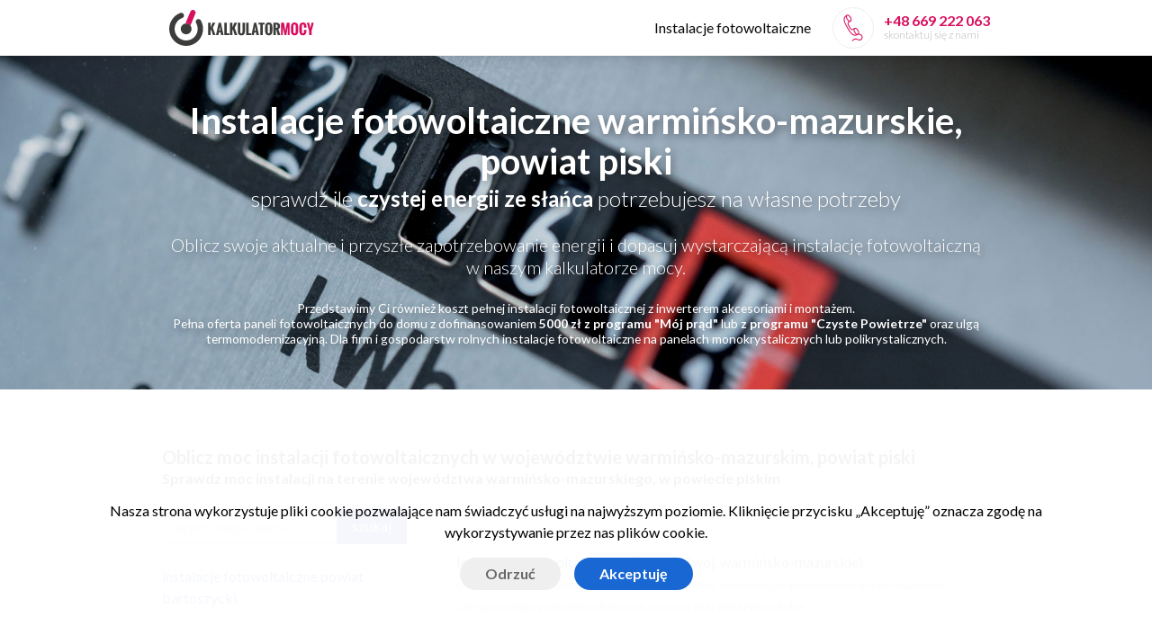

--- FILE ---
content_type: text/html; charset=UTF-8
request_url: https://kalkulatormocy.pl/instalacje-fotowoltaiczne/warminsko-mazurskie/piski/
body_size: 6145
content:
<!DOCTYPE html>
<html lang="pl">
<head>
    <meta charset="utf-8">
    <meta http-equiv="X-UA-Compatible" content="IE=edge">
    <meta name="viewport" content="width=device-width, initial-scale=1.0, minimum-scale=1.0, maximum-scale=1.0, user-scalable=0">

    <title>Kalkulator mocy instalacji fotowoltaicznych, montaż fotowoltaiki. Oblicz zapotrzebowanie na energię słoneczną.</title>
    <meta name="description" content="Oblicz zapotrzebowanie na fotowoltaikę, sprawdź ile potrzebujesz produkować czystej energii z instalacji fotowoltaicznej - wycena i montaż instalacji słonecznych. Kalkulator mocy urządzeń elektrycznych. Instalacje paneli PV dla gospodarstw rolnych i dla firm.">
    <meta name="keywords" content="kalkulator mocy, fotowoltaika, montaż instalacji fotowoltaicznej, panele fotowoltaiczne, panele słoneczne, instalacje fotowoltaiczne, kalkulator opłacalności, kalkulator mocy paneli fotowoltaicznych, farma fotowoltaiczna">


    <meta property="og:title" content="Kalkulator mocy instalacji fotowoltaicznych, montaż fotowoltaiki. Oblicz zapotrzebowanie na energię słoneczną."/>
    <meta property="og:description" content="Oblicz zapotrzebowanie na fotowoltaikę, sprawdź ile potrzebujesz produkować czystej energii z instalacji fotowoltaicznej - wycena i montaż instalacji słonecznych. Kalkulator mocy urządzeń elektrycznych. Instalacje paneli PV dla gospodarstw rolnych i dla firm."/>

        <link rel="canonical" href="/instalacje-fotowoltaiczne/warminsko-mazurskie/piski/"/>

            
    <meta name="ROBOTS" content="INDEX, FOLLOW" />
    <meta property="og:locale" content='pl_PL' />

    <link rel="preload" as="image" href="/img/licznik-energii-elektrycznej-fotowoltaika-m.webp" />

    <link async href="/css/bulma-custom.css" rel="stylesheet">

    <link async href="/css/style.min.css?v=22" rel="stylesheet">

    <script>
        var fHash = 'lOKlOEROk9s8';
        var domain = 'kalkulatormocy.pl';
        var home = 1;
                var wojewodztwo = 'warmińsko-mazurskie';
        var link = "/instalacje-fotowoltaiczne/warminsko-mazurskie/piski/";
        var gets = "";
            </script>

    <!-- Favicons -->
    <link async rel="apple-touch-icon" href="/favicon/favicon-touch.png">
    <link async rel="icon" href="/favicon/favicon.ico">
    <link async rel="icon" type="image/png" href="/favicon/favicon.png">

</head>
<body>


<div class="header">

    <nav class="navbar is-white is-fixed-top has-shadow">
        <div class="container">

            <div class="navbar-brand">
                <a class="navbar-item" href="/">
                    <img src="/img/kalkulator-mocy-logo.svg" alt="Kalkulator mocy instalacji fotowoltaicznej" height="30">
                </a>
                <!--
                <div class="navbar-burger burger" @click="togleActive('burgerMenu')" :class="{'is-active': active.burgerMenu}" data-target="navbarExampleTransparentExample">
                    <span></span>
                    <span></span>
                    <span></span>
                </div>
                -->
                <a class="navbar-item is-hidden-desktop has-text-grey-light is-size-6 call-navbar" href="tel:+48669222063">
                    <i class="fas fa-mobile-alt"></i> &nbsp; <span class="has-text-weight-bold">+48 669 222 063</span>
                </a>
            </div>

            <div id="navbarExampleTransparentExample" class="navbar-menu" :class="{'is-active': active.burgerMenu}">
                <div class="navbar-start">
                    <!--
                    <a class="navbar-item" @click="changeTab('onas')" :class="{'is-active': isActiveTab('zlecenia')}">
                        <i class="fas fa-city"></i>&nbsp; O nas
                    </a>
                    -->
                </div>
                <div class="navbar-end">

                    <a class="navbar-item" href="/instalacje-fotowoltaiczne/">
                        Instalacje fotowoltaiczne
                    </a>

                    <div class="navbar-item">

                        <div class="call call-navbar">
                            <span class="icon-f ico-phone"></span>
                            <span class="icon-label">
                                <a href="tel:+48669222063" class="is-size-6 has-text-weight-bold">+48 669 222 063</a><br>
                                <span class="has-text-weight-light has-text-grey-light is-size-7">skontaktuj się z nami</span>
                            </span>
                        </div>
                    </div>
                </div>
            </div>



        </div>
    </nav>

    <div class="container">

        <div class="columns is-vcentered is-centered">

            <div class="column">

                <h1 class="title is-size-2 is-size-3-mobile has-text-weight-bold has-text-centered has-text-white">
                    Instalacje fotowoltaiczne warmińsko-mazurskie, powiat piski                                    </h1>
                <h2 class="subtitle is-size-4 has-text-weight-light has-text-centered has-text-white">
                    sprawdź ile <strong class="has-text-white">czystej energii ze słańca</strong> potrzebujesz na własne potrzeby
                </h2>
                <h3 class="subtitle is-size-5 has-text-weight-light has-text-centered has-text-white">Oblicz swoje aktualne i przyszłe zapotrzebowanie energii i dopasuj wystarczającą instalację fotowoltaiczną w&nbsp;naszym kalkulatorze mocy.</h3>
                <h4 class="subtitle is-size-65 has-text-centered has-text-white">Przedstawimy Ci również koszt pełnej instalacji fotowoltaicznej z&nbsp;inwerterem akcesoriami i&nbsp;montażem.<br>Pełna oferta paneli fotowoltaicznych do domu z&nbsp;dofinansowaniem <strong class="has-text-white">5000&nbsp;zł z&nbsp;programu "Mój prąd"</strong> lub <strong class="has-text-white">z&nbsp;programu "Czyste Powietrze"</strong> oraz ulgą termomodernizacyjną. Dla firm i gospodarstw rolnych instalacje fotowoltaiczne na panelach monokrystalicznych lub polikrystalicznych.</h4>


            </div>

        </div>

        <!--<div class="check is-size-4-desktop is-size-5-tablet is-size-6-mobile">Sprawdź <span>najlepsze oferty</span> na rynku!</div>-->

    </div>


</div>

<section class="article">
<div class="container" style="padding: 2rem 0">
    <div class="content">
    <h2 class="title is-5">
                    Oblicz moc instalacji fotowoltaicznych w województwie warmińsko-mazurskim, powiat piski            </h2>

    <h3 class="subtitle is-6">
                    Sprawdz moc instalacji na terenie województwa warmińsko-mazurskiego, w&nbsp;powiecie piskim            </h3>
    <form action="/instalacje-fotowoltaiczne/"><div class="field has-addons">
            <div class="control">
                <input class="input" type="text" name="q" placeholder="wpisz miejscowość">
            </div>
            <div class="control">
                <button type="submit" class="button is-link">
                    szukaj
                </button>
            </div>
        </div></form>

    <div class="columns">
                                    <div class="column is-4">
                    <ul class="ul-menu">
                        <li><a href="/instalacje-fotowoltaiczne/warminsko-mazurskie/bartoszycki/">instalacje fotowoltaiczne powiat bartoszycki</a></li><li><a href="/instalacje-fotowoltaiczne/warminsko-mazurskie/braniewski/">instalacje fotowoltaiczne powiat braniewski</a></li><li><a href="/instalacje-fotowoltaiczne/warminsko-mazurskie/dzialdowski/">instalacje fotowoltaiczne powiat działdowski</a></li><li><a href="/instalacje-fotowoltaiczne/warminsko-mazurskie/elblaski/">instalacje fotowoltaiczne powiat elbląski</a></li><li><a href="/instalacje-fotowoltaiczne/warminsko-mazurskie/elcki/">instalacje fotowoltaiczne powiat ełcki</a></li><li><a href="/instalacje-fotowoltaiczne/warminsko-mazurskie/gizycki/">instalacje fotowoltaiczne powiat giżycki</a></li><li><a href="/instalacje-fotowoltaiczne/warminsko-mazurskie/ilawski/">instalacje fotowoltaiczne powiat iławski</a></li><li><a href="/instalacje-fotowoltaiczne/warminsko-mazurskie/ketrzynski/">instalacje fotowoltaiczne powiat kętrzyński</a></li><li><a href="/instalacje-fotowoltaiczne/warminsko-mazurskie/lidzbarski/">instalacje fotowoltaiczne powiat lidzbarski</a></li><li><a href="/instalacje-fotowoltaiczne/warminsko-mazurskie/mragowski/">instalacje fotowoltaiczne powiat mrągowski</a></li><li><a href="/instalacje-fotowoltaiczne/warminsko-mazurskie/nidzicki/">instalacje fotowoltaiczne powiat nidzicki</a></li><li><a href="/instalacje-fotowoltaiczne/warminsko-mazurskie/nowomiejski/">instalacje fotowoltaiczne powiat nowomiejski</a></li><li><a href="/instalacje-fotowoltaiczne/warminsko-mazurskie/olecki/">instalacje fotowoltaiczne powiat olecki</a></li><li><a href="/instalacje-fotowoltaiczne/warminsko-mazurskie/olsztynski/">instalacje fotowoltaiczne powiat olsztyński</a></li><li><a href="/instalacje-fotowoltaiczne/warminsko-mazurskie/ostrodzki/">instalacje fotowoltaiczne powiat ostródzki</a></li><li><a href="/instalacje-fotowoltaiczne/warminsko-mazurskie/piski/">instalacje fotowoltaiczne powiat piski</a></li><li><a href="/instalacje-fotowoltaiczne/warminsko-mazurskie/szczycienski/">instalacje fotowoltaiczne powiat szczycieński</a></li><li><a href="/instalacje-fotowoltaiczne/warminsko-mazurskie/goldapski/">instalacje fotowoltaiczne powiat gołdapski</a></li><li><a href="/instalacje-fotowoltaiczne/warminsko-mazurskie/wegorzewski/">instalacje fotowoltaiczne powiat węgorzewski</a></li><li><a href="/warminsko-mazurskie/m-elblag/m-elblag/">instalacje fotowoltaiczne Elbląg</a></li><li><a href="/warminsko-mazurskie/m-olsztyn/m-olsztyn/">instalacje fotowoltaiczne Olsztyn</a></li>                    </ul>
                </div>
                    <div class="column">
            <table class="table is-fullwidth">
                <tbody>
                                        <tr>
                            <td><a href="https://kalkulatormocy.pl/warminsko-mazurskie/piski/mw/biala-piska/">Instalacje fotowoltaiczne Biała Piska <span class="has-text-grey">(woj. warmińsko-mazurskie)</span><br>
                                <span class="is-size-7 has-text-grey has-text-weight-light">
                        Oblicz moc instalacji fotowoltaicznej w gminie Biała Piska, powiat piski, województwo warmińsko-mazurskie.
                        Oferujemy dobór paneli fotowoltaicznych na powiat piski, Biała Piska i okolice.
                    </span></a>
                            </td>
                        </tr>
                                                <tr>
                            <td><a href="https://kalkulatormocy.pl/warminsko-mazurskie/piski/mw/orzysz/">Instalacje fotowoltaiczne Orzysz <span class="has-text-grey">(woj. warmińsko-mazurskie)</span><br>
                                <span class="is-size-7 has-text-grey has-text-weight-light">
                        Oblicz moc instalacji fotowoltaicznej w gminie Orzysz, powiat piski, województwo warmińsko-mazurskie.
                        Oferujemy dobór paneli fotowoltaicznych na powiat piski, Orzysz i okolice.
                    </span></a>
                            </td>
                        </tr>
                                                <tr>
                            <td><a href="https://kalkulatormocy.pl/warminsko-mazurskie/piski/mw/pisz/">Instalacje fotowoltaiczne Pisz <span class="has-text-grey">(woj. warmińsko-mazurskie)</span><br>
                                <span class="is-size-7 has-text-grey has-text-weight-light">
                        Oblicz moc instalacji fotowoltaicznej w gminie Pisz, powiat piski, województwo warmińsko-mazurskie.
                        Oferujemy dobór paneli fotowoltaicznych na powiat piski, Pisz i okolice.
                    </span></a>
                            </td>
                        </tr>
                                                <tr>
                            <td><a href="https://kalkulatormocy.pl/warminsko-mazurskie/piski/mw/ruciane-nida/">Instalacje fotowoltaiczne Ruciane-Nida <span class="has-text-grey">(woj. warmińsko-mazurskie)</span><br>
                                <span class="is-size-7 has-text-grey has-text-weight-light">
                        Oblicz moc instalacji fotowoltaicznej w gminie Ruciane-Nida, powiat piski, województwo warmińsko-mazurskie.
                        Oferujemy dobór paneli fotowoltaicznych na powiat piski, Ruciane-Nida i okolice.
                    </span></a>
                            </td>
                        </tr>
                                        </tbody>
            </table>
        </div>
    </div>
    
</div>
</div>
</section>

<footer class="footer has-background-dark has-text-grey-lighter">
    <div class="container">

        <div class="columns is-centered is-vcentered" style="margin-bottom: 1.5rem;">
            <div class="column is-6 is-hidden-mobile">
                <h4 class="is-size-3 has-text-weight-light has-text-white">Kontakt</h4>
            </div>
            <div class="column is-6 has-text-right has-text-centered-mobile">
                <img class="lazy" data-src="/img/kalkulator-mocy-logo-w.svg" alt="Kalkulator mocy instalacji fotowoltaicznej" height="30">
            </div>
        </div>

        <div class="columns is-centered is-vcentered">

            <div class="column is-6">

                <div class="content">
                    <div>
                        <a href="tel:+48669222063">+48 669 222 063</a>
                    </div>
                    <div>
                        <a href="mailto:fotowoltaika@kalkulatormocy.pl">fotowoltaika@kalkulatormocy.pl</a>
                    </div>
                </div>

            </div>

            <div class="column is-6 has-text-right has-text-centered-mobile">
                <hr class="is-hidden-tablet">
                <p>
                    <strong>Instalacje Fotowoltaiczne</strong> - dobór mocy wycena i montaż.
                </p>
            </div>

        </div>

    </div>

        <p class="has-text-centered" style="margin-top: 2rem">
            
            <a href="https://farmy.pl" class="has-text-grey is-size-7">farmy słoneczne</a>
            &nbsp;
            <a href="https://oze.net.pl" class="has-text-grey is-size-7">fotowoltaika kalkulator</a>
            &nbsp;
            <a href="https://deszczowka.net.pl" class="has-text-grey is-size-7">zbiorniki na deszczówkę moja woda</a>
            &nbsp;
            <a href="http://fotowo.pl" class="has-text-grey is-size-7">porównywarka cen instalacji fotowoltaicznych</a>
            &nbsp;
            <a href="https://ladowanie.com" class="has-text-grey is-size-7">kalkulator ładowania samochodu elektrycznego</a>
            &nbsp;
            <a href="https://farmy.pl/dzierzawa/" class="has-text-grey is-size-7">grunty pod fotowoltaikę</a>
            &nbsp;
            <a href="https://cieplo.net" class="has-text-grey is-size-7">kalkulator mocy pompy ciepła</a>
        </p>

</footer>

<script defer src="/js/vue.min.js"></script>
<script defer type="text/javascript" src="/js/script.min.js?v=23"></script>

<link defer href="https://fonts.googleapis.com/css?family=Lato:300,400,700&display=swap" rel="stylesheet" media="none" onload="if(media!=='all')media='all'">
<noscript><link rel="stylesheet" href="https://fonts.googleapis.com/css?family=Lato:300,400,700&display=swap"></noscript>

<script defer src="/js/axios.min.js"></script>


    <style>
        .CMBanner {
            display: none; box-sizing: border-box; position: fixed; bottom: 0; left: 0; width: 100%; background-color: rgba(255,255,255,0.95); color: black; padding: 4rem; text-align: center; z-index: 999999999;
        }
        .CMButtons {
            border: none !important; background: rgb(25, 103, 210) !important; color: #fff !important; border-radius: 2rem !important; font-weight: bold !important; cursor: pointer !important; justify-content: center !important; padding: .375em 1.75em !important; margin: 0 .375em !important; text-align: center !important; white-space: nowrap !important; box-shadow: none !important; display: inline-flex !important; font-size: 1rem !important; height: 2.25em !important; justify-content: flex-start !important; line-height: 1.5 !important; position: relative !important; vertical-align: middle !important; -moz-appearance: none !important; -webkit-appearance: none !important; align-items: center !important;
        }
        .CMButtonAccept {
            background: rgb(25, 103, 210) !important; color: #fff !important; margin-right: 0;
        }
        .CMButtonReject {
            background: #efefef !important; color: #666 !important; margin-left: 0;
        }
        @media (max-width: 1024px) {
            .CMBanner {
                padding: 4rem 2rem;
            }
        }
        @media (max-width: 768px) {
            .CMBanner {
                padding: 3rem 1rem;
            }
        }
    </style>

    <div id="cookieBanner" class="CMBanner">
        Nasza strona wykorzystuje pliki cookie pozwalające nam świadczyć usługi na najwyższym poziomie. Kliknięcie przycisku „Akceptuję” oznacza zgodę na wykorzystywanie przez nas plików cookie.
        <div style="padding-top: 1rem">
            <button onclick="declineCookies()" class="CMButtons CMButtonReject">Odrzuć</button>
            <button onclick="acceptCookies()" class="CMButtons CMButtonAccept">Akceptuję</button>
        </div>
    </div>

        <!-- Google Analytics Script -->
    <script async src="https://www.googletagmanager.com/gtag/js?id=UA-171594312-1"></script>
    <script>
        window.dataLayer = window.dataLayer || [];
        function gtag(){dataLayer.push(arguments);}

        // Domyślne ustawienie zgody na 'denied'
        gtag("consent", "default", {
            'ad_storage': 'denied',             // Reklamowe
            'analytics_storage': 'denied',      // Analityczne
            'functionality_storage': 'denied',  // Funkcjonalne
            'personalization_storage': 'denied',// Personalizacja
            'security_storage': 'denied'        // Bezpieczeństwo
        });

        gtag('js', new Date());

        gtag('config', 'UA-171594312-1'); // Anonimizacja IP dla zgodności z RODO
    </script>
    
    <script>
        // Sprawdź, czy zgoda na cookies już została udzielona
        document.addEventListener("DOMContentLoaded", function() {
            if (document.cookie.indexOf('cookiesAccepted=true') === -1) {
                document.getElementById("cookieBanner").style.display = "block";
            }
        });

        function loadMetaPixel() {
            // Kod do załadowania Meta Pixel
            !function(f,b,e,v,n,t,s) {
                if(f.fbq) return; n=f.fbq=function() {n.callMethod ? n.callMethod.apply(n,arguments) : n.queue.push(arguments)};
                if(!f._fbq) f._fbq=n; n.push=n; n.loaded=!0; n.version='2.0'; n.queue=[]; t=b.createElement(e); t.async=!0;
                t.src=v; s=b.getElementsByTagName(e)[0]; s.parentNode.insertBefore(t,s)
            }(window, document,'script','https://connect.facebook.net/en_US/fbevents.js');
            fbq('init', '');
            fbq('track', 'PageView');
        }

        function acceptCookies() {
            document.getElementById("cookieBanner").style.display = "none";

            // Wyślij żądanie do PHP w celu ustawienia ciasteczka
            fetch('/cookie/set-cookie.php', {
                method: 'POST',
                headers: {
                    'Content-Type': 'application/x-www-form-urlencoded'
                },
                body: 'cookiesAccepted=true'
            }).then(response => {
                console.log(response);
                if (!response.ok) {
                    console.error('Błąd podczas ustawiania ciasteczka.');
                } else {
                                        // Po zaakceptowaniu, aktywuj Google Analytics i Meta Pixel
                    gtag("consent", "update", {
                        'ad_storage': 'granted',             // Reklamowe
                        'analytics_storage': 'granted',      // Analityczne
                        'functionality_storage': 'granted',  // Funkcjonalne
                        'personalization_storage': 'granted',// Personalizacja
                        'security_storage': 'granted'        // Bezpieczeństwo
                    });
                    gtag('config', 'UA-171594312-1');
                    gtag('event', 'page_view', { 'send_to': 'UA-171594312-1' });
                                                        }
            }).catch(error => {
                console.error('Błąd:', error);
            });
        }

        function declineCookies() {
            document.getElementById("cookieBanner").style.display = "none";
        }
    </script>

<script>
    gtag('config', 'AW-1066307146');
</script>

</body>
</html>

--- FILE ---
content_type: text/css
request_url: https://kalkulatormocy.pl/css/style.min.css?v=22
body_size: 2342
content:
@font-face{font-family: "Lato-fallback";size-adjust: 97.20000000000005%;ascent-override: 99%;src: local("Arial")}body, tr, td, input, textarea, button{font-family: 'Lato', Lato-fallback;font-display: optional}[v-cloak]{display:none}.notification{padding: 1.25rem 2rem;line-height: 1.15em}.notification p{line-height: 1.15em}.navbar-item img{max-height: 2.5rem;padding: 0 0.5rem}.navbar.has-shadow{box-shadow: 0 0 15px 0 rgba(0,0,0,0.2)}.navbar{position: relative;overflow: hidden}.navbar-brand, .navbar-tabs{justify-content: space-between}.header{background-color: #5e6d7e;padding: 7rem 1rem 3rem;background-image: url("/img/licznik-energii-elektrycznej-fotowoltaika-m.webp");background-size: cover;background-position: 50% 10%;background-repeat: no-repeat;text-shadow: 2px 3px 10px rgba(0, 0, 0, 0.4)}.header .navbar{text-shadow: none}.form-box{max-width: 800px;margin: 2rem auto}.top-image{vertical-align: middle;max-width: 100%;max-height: 200px}.container{max-width: 920px !important}.actions{margin: 1rem 0}.radio{display: block;padding: 1rem;background: #fff;border: 1px solid transparent;border-radius: 3px}.radio-frame{display: none}input[type=radio]:checked ~ .radio-frame{display: block;left: 0;top: 0;width: 100%;height: 100%;position: absolute;border: 1px solid #3273dc;border-radius: 3px}.label span{font-weight: 300}.label strong{color: #ff3860 !important}.content ul.ul-menu{margin: 1rem 0}.content ul.ul-menu li{margin: 0.5rem 0;list-style: none}.content ul.ul-menu li a{display: inline-block;padding: 0.5rem 0}.promo{position: relative;display: inline-block}.promo::before{content: '';display: block;position: absolute;left: 0;top: 50%;width: 100%;height: 1px;transform: rotate(-3deg);background-color: #ff3860}.call{line-height: 1.2em}.skew{-moz-transform: skew(-15deg, 0deg);-webkit-transform: skew(-15deg, 0deg);-o-transform: skew(-15deg, 0deg);-ms-transform: skew(-15deg, 0deg);transform: skew(-15deg, 0deg)}.footer{font-size: 0.9rem!important;position: relative;overflow: hidden}.footer h4, .footer strong{color: #fff}.footer a, .footer a:hover{color: #fff}.footer img{max-height: 3rem}.footer .column{margin: 0;padding: 0}.nowrap{white-space: nowrap}.wrap{white-space: normal;height: auto}.modal-background{background-color: rgba(10,10,10,.4)}.modal .box{box-shadow: 0 0.5em 1em -0.125em rgba(10,10,10,.1), 0 0 0 1px rgba(10,10,10,.02), 0 0 150px 0 rgba(10,10,10,.5);border-radius: 27px}.modal-card, .modal-content{overflow: visible;max-width: 100%}.modal-inputs{width: 65%;min-width: 400px;max-width: 100%;margin: 0 auto 0.75rem}.modal-logo{width: 2.8rem;margin-right: 0.5rem;vertical-align: middle;margin-bottom: 0.5rem}.icon-label{display: inline-block;vertical-align: middle;margin-left: 0.5rem;line-height: 0.9em}.icon-label a, .navbar-item span{color: #D80E5E}.icon-f{display: inline-block;vertical-align: middle;width: 46px;height: 46px;border: solid 1px #eee;border-radius: 50%;background-size: contain;background-repeat: no-repeat;background-position: center}.ico-phone{background-image: url("/img/i-phone.svg")}.ico-phone.lazy{background-image: none}.weather-image{background-color: #3d7aa8;position: relative;width: 100%;background-image: url("/img/energia-z-paneli-fotowoltaicznych-m.webp");background-position: center;background-repeat: no-repeat;background-size: cover;margin-bottom: 1rem}.weather-image.lazy{background-image: none;background-color: #1e243b}.weather-area{padding: 5%;box-sizing: border-box;min-height: 400px;background-color: rgba(0,0,0,0.35)}.weather__h1{font-weight: 200;text-shadow: 2px 3px 5px rgba(0, 0, 0, 0.2);line-height: 1em}.weather__temp{font-weight: 300;font-size: 10rem;line-height: 0.9em;text-shadow: 2px 3px 5px rgba(0, 0, 0, 0.2)}.weather__temp sup{line-height: 0.2em;font-size: 55%}.weather__icon{max-width: 25%;height: auto;margin-top: 2rem}.weather__icon-info{font-weight: 200;text-shadow: 2px 3px 5px rgba(0, 0, 0, 0.2)}.weather__date{line-height: 1.2em}.weather__details{text-shadow: 1px 2px 5px rgba(0, 0, 0, 0.2);line-height: 1.2em}.sun{position: relative;overflow: hidden}.sun img{vertical-align: top}.sun__position-area{position: absolute;z-index: 1;width: 91%;margin: 0 4.5%;height: 100%;left: 0;top: 0}.sun__position{position: absolute;width: 10%;height: auto;z-index: 1;right: 200%;bottom: 200%;margin-right: -5%;margin-bottom: -5%}.sun__home{position: absolute;width: 100%;height: auto;z-index: 1;left: 0;bottom: 0}.sun-info-bottom{background-color: #e6fed5;margin-bottom: 2rem;padding: 0 1em}.sun-info-top{margin-top: 2rem}.sun-angle{position: relative;overflow: hidden;margin-bottom: 1.5rem}.sun-angle img{vertical-align: top}.sun-angle__position-area{position: absolute;width: 50%;height: 70%;right: 50%;bottom: 30%}.sun-circle__position-area{position: absolute;width: 50%;height: 70%;right: 50%;bottom: 30%}.sun-circle__position{position: absolute;width: 10%;height: auto;z-index: 1;right: 200%;bottom: 200%;margin-right: -5%;margin-bottom: -5%}.sun-angle__info{position: absolute;width: 90%;height: 90%;right: 5%;top: 5%}.promien-slonca{width: 200%;height: 1px;position: absolute;right: 0;bottom: 0;transform-origin: bottom right;transform: rotate(45deg)}.promien-slonca__aktualny{background: rgba(248,235,1,.5)}.promien-slonca__min{background: rgba(10,206,255,.5)}.promien-slonca__max{background: rgba(255,174,0,.5)}.promien-slonca__rownonoc{background: rgba(144,236,0,.5)}.promien-slonca-linka__aktualny{border-bottom: solid 1px rgba(248,235,1,1)}.promien-slonca-linka__min{border-bottom: solid 1px rgba(10,206,255,1)}.promien-slonca-linka__max{border-bottom: solid 1px rgba(255,174,0,1)}.promien-slonca-linka__rownonoc{border-bottom: solid 1px rgba(144,236,0,1)}.article{padding: 2rem 1rem}.article h4.title{margin-top: 1.5rem}.row-gallery-list{padding: 0 10px}.col-gallery-list{padding: 5px}.gallery-list-a{display: block}.crop-image{background-size: cover;background-position: center;background-repeat: no-repeat}.js_kadr{overflow: hidden;position: relative;padding: 0}.js_kadr img{position: absolute;height: auto;width: auto;margin: 0;max-width: none}.image-container{display: block;position: absolute;top: 0;left: 0;width: 100%;height: 100%}.image-1-1{display: block;position: relative;padding-bottom: 100%;padding-top: 0;height: 0;overflow: hidden;margin: 0}.image-4-3{display: block;position: relative;padding-bottom: 75%;padding-top: 0;height: 0;overflow: hidden;margin: 0}.is-size-65{font-size: .87rem!important}.is-size-55{font-size: 1.125rem!important}.modal-box{padding: 2.5rem}.modal .modal-content .box{padding: 1.5rem}.modal .modal-content .box .modal-card-body{width: 100%;max-width: 100% !important;max-height: calc(100vh - 120px);margin: 0 auto;overflow: auto;padding: 1rem}.promotion{background-color: #fff;border-radius: 4px;padding: 3rem 2rem 2rem;line-height: 1.3em;margin: 2rem 1rem;color: #000;position: relative}.promotion h3{font-size: 2rem;line-height: 2.25rem;font-weight: bold;padding-bottom: 1rem}.promotion h4{font-size: 1.25rem;line-height: 1.5rem;padding-bottom: 1rem}.promotion p{font-size: 0.875rem;line-height: 1rem;padding-bottom: 0.5rem}.promotion .delete{right: .5rem;position: absolute;top: .5rem}.promotion .label{font-size: 0.875rem;font-weight: 300;left: .75rem;position: absolute;top: .5rem}.has-text-egreeno{color: #13a538}.stats{padding: 2rem}.stat{background: #fff;padding: 1rem}.level-item{background: #fff}.table-most{max-width: 960px;margin: 1rem auto 2rem}.input, .select select, .textarea, .button, .notification{border-radius: 0}.columns-disabled .column,.columns-active .column{padding: .25rem}.columns-disabled{border: solid 1px #ccc;margin-bottom: 1.25rem !important}.columns-active{border: solid 1px #48c774;margin-bottom: 1.25rem !important;}.columns-disabled .label,.columns-disabled .input,.columns-disabled .select{opacity: 0.5}@media (min-width: 769px){.header{background-image: url("/img/licznik-energii-elektrycznej-fotowoltaika.jpg")}.weather-image{background-image: url("/img/energia-z-paneli-fotowoltaicznych.jpg")}}@media (max-width: 959px){.footer::before{display: none}.notification{padding: 1rem 1rem}.sun-angle__info .is-size-7{font-size: .55rem!important}.sun-angle__info .is-size-7, .sun-info-bottom .is-size-7{font-size: .55rem!important}.modal-box{padding: 1rem}}@media (max-width: 768px){.sun-info-bottom .field.has-addons{justify-content: center}.modal-inputs{width: 95%;min-width: auto}.modal-box{padding: 0.5rem}}

--- FILE ---
content_type: image/svg+xml
request_url: https://kalkulatormocy.pl/img/kalkulator-mocy-logo.svg
body_size: 3374
content:
<?xml version="1.0" encoding="utf-8"?>
<!-- Generator: Adobe Illustrator 15.0.0, SVG Export Plug-In . SVG Version: 6.00 Build 0)  -->
<!DOCTYPE svg PUBLIC "-//W3C//DTD SVG 1.1//EN" "http://www.w3.org/Graphics/SVG/1.1/DTD/svg11.dtd">
<svg version="1.1" id="Warstwa_1" xmlns="http://www.w3.org/2000/svg" xmlns:xlink="http://www.w3.org/1999/xlink" x="0px" y="0px"
	 width="1215.789px" height="301.563px" viewBox="0 0 1215.789 301.563" enable-background="new 0 0 1215.789 301.563"
	 xml:space="preserve">
<g>
	<path fill="#3C3C3B" d="M226.271,110.831c-6.262-10.812-2.574-24.654,8.238-30.916c10.812-6.262,24.653-2.574,30.916,8.238
		c16.089,27.863,21.816,59.404,17.831,89.67c-3.996,30.35-17.674,59.364-40.382,82.072c-27.778,27.777-64.192,41.667-100.603,41.667
		c-36.412,0-72.825-13.89-100.603-41.667l0-0.001C13.889,232.116,0,195.703,0,159.292c0-36.411,13.889-72.824,41.667-100.603h0
		c7.144-7.144,15.267-13.616,24.205-19.312c8.78-5.596,18.096-10.209,27.785-13.74c11.741-4.256,24.71,1.812,28.966,13.553
		c4.256,11.741-1.812,24.71-13.553,28.967c-6.718,2.448-13.063,5.574-18.926,9.311c-5.702,3.633-11.207,8.085-16.41,13.288l0,0
		c-18.92,18.92-28.38,43.727-28.38,68.535c0,24.809,9.46,49.616,28.38,68.535l0,0.001c18.919,18.92,43.727,28.38,68.536,28.38
		c24.809,0,49.616-9.46,68.536-28.38c15.564-15.564,24.92-35.304,27.625-55.852C241.149,151.341,237.243,129.833,226.271,110.831
		L226.271,110.831z"/>
	<path fill="#D80E5E" d="M177.981,14.016c4.745-11.546,17.952-17.059,29.498-12.313s17.058,17.952,12.313,29.498l-41.594,100.417
		c-4.68-6.089-10.971-11.069-18.575-14.219c-7.604-3.149-15.574-4.077-23.189-3.081L177.981,14.016L177.981,14.016z"/>
	<path fill-rule="evenodd" clip-rule="evenodd" fill="#3C3C3B" d="M159.624,117.399c23.133,9.582,34.122,36.113,24.54,59.246
		s-36.113,34.122-59.246,24.54c-23.133-9.581-34.122-36.112-24.54-59.245C109.959,118.807,136.49,107.817,159.624,117.399
		L159.624,117.399z"/>
	<path fill="#3C3C3B" d="M326.97,211.103V107.481h20.968v39.323l16.232-39.323h23.424l-21.125,42.428l22.697,61.194h-21.773
		l-15.663-47.379l-3.792,9.786v37.593H326.97L326.97,211.103z M419.627,176.045h10.71l-5.228-38.458L419.627,176.045
		L419.627,176.045z M393.373,211.103l22.403-103.622h18.532l22.344,103.622h-20.673l-4.245-22.167h-13.54l-4.028,22.167H393.373
		L393.373,211.103z M463.313,211.103V107.481h20.968v89.237h20.614v14.385H463.313L463.313,211.103z M510.378,211.103V107.481
		h20.968v39.323l16.232-39.323h23.424l-21.125,42.428l22.697,61.194h-21.773l-15.663-47.379l-3.792,9.786v37.593H510.378
		L510.378,211.103z M576.073,172.586v-65.105h20.949v64.476c0,3.675,0.02,6.367,0.059,8.018c0.04,1.671,0.138,3.715,0.295,6.112
		s0.432,4.087,0.806,5.03c0.393,0.963,0.904,2.005,1.591,3.125c0.668,1.1,1.533,1.827,2.614,2.181
		c1.081,0.354,2.378,0.512,3.911,0.512s2.85-0.157,3.91-0.512c1.082-0.354,1.945-1.061,2.635-2.161
		c0.668-1.101,1.197-2.123,1.57-3.086c0.395-0.963,0.65-2.613,0.807-4.972c0.156-2.357,0.256-4.362,0.295-5.993
		c0.039-1.632,0.059-4.265,0.059-7.92c0-0.138,0-0.255,0-0.334v-64.476h20.949v65.105c0,3.302-0.1,6.288-0.275,8.98
		c-0.197,2.692-0.57,5.463-1.102,8.352c-0.529,2.87-1.277,5.424-2.18,7.625c-0.924,2.201-2.162,4.324-3.695,6.328
		c-1.533,2.024-3.34,3.675-5.443,4.991c-2.084,1.297-4.617,2.339-7.566,3.105c-2.947,0.767-6.268,1.159-9.963,1.159
		c-3.675,0-6.996-0.393-9.963-1.159c-2.948-0.767-5.463-1.809-7.526-3.105c-2.083-1.316-3.891-2.967-5.424-4.991
		c-1.533-2.004-2.771-4.127-3.675-6.328c-0.924-2.201-1.67-4.755-2.221-7.625c-0.55-2.889-0.943-5.659-1.12-8.352
		C576.171,178.874,576.073,175.888,576.073,172.586L576.073,172.586z M646.012,211.103V107.481h20.969v89.237h20.615v14.385H646.012
		L646.012,211.103z M717.23,176.045h10.709l-5.227-38.458L717.23,176.045L717.23,176.045z M690.975,211.103l22.402-103.622h18.533
		l22.344,103.622H733.58l-4.246-22.167h-13.539l-4.027,22.167H690.975L690.975,211.103z M766.043,211.103v-87.979h-15.189v-15.643
		h51.074v15.643h-14.916v87.979H766.043L766.043,211.103z M806.389,177.027v-34.842c0-24.486,10.102-36.729,30.283-36.729
		c20.221,0,30.342,12.243,30.342,36.729v34.312c0,4.146-0.314,7.978-0.924,11.495c-0.609,3.498-1.65,6.839-3.125,9.983
		c-1.494,3.145-3.359,5.817-5.66,8.038c-2.279,2.2-5.168,3.93-8.666,5.207c-3.479,1.258-7.467,1.906-11.967,1.906
		c-4.441,0-8.432-0.629-11.91-1.887c-3.496-1.237-6.387-2.928-8.645-5.051c-2.262-2.142-4.129-4.755-5.602-7.841
		c-1.494-3.085-2.535-6.387-3.184-9.864C806.703,184.986,806.389,181.174,806.389,177.027L806.389,177.027z M846.064,181.743
		v-44.785c0-10.218-3.145-15.328-9.393-15.328c-1.887,0-3.479,0.472-4.775,1.415s-2.26,2.221-2.889,3.852
		c-0.609,1.631-1.041,3.243-1.277,4.834c-0.256,1.592-0.373,3.341-0.373,5.227v44.785c0,10.16,3.104,15.25,9.314,15.25
		C842.92,196.993,846.064,191.903,846.064,181.743L846.064,181.743z M896.609,150.596h5.992c1.611,0,2.988-0.53,4.146-1.611
		c1.141-1.081,1.986-2.437,2.496-4.087c0.512-1.651,0.885-3.164,1.102-4.559c0.195-1.375,0.314-2.673,0.314-3.911
		c0-1.219-0.1-2.496-0.256-3.792c-0.178-1.317-0.492-2.751-0.924-4.343c-0.453-1.592-1.18-2.909-2.201-3.931
		c-1.002-1.002-2.24-1.513-3.715-1.513h-6.955V150.596L896.609,150.596z M875.641,211.103V107.481h22.814
		c5.17,0,9.729,0.472,13.658,1.454c3.951,0.983,7.389,2.516,10.338,4.618c2.967,2.083,5.207,4.913,6.74,8.45
		c1.531,3.557,2.299,7.802,2.299,12.754c0,2.162-0.078,4.068-0.217,5.758c-0.156,1.69-0.51,3.616-1.08,5.797
		c-0.551,2.162-1.316,4.087-2.26,5.757c-0.963,1.671-2.359,3.302-4.146,4.913c-1.809,1.611-3.932,2.948-6.387,4.029
		c6.209,19.729,11.613,36.434,16.232,50.091h-21.715l-11.852-47.733h-3.457v47.733H875.641L875.641,211.103z"/>
	<path fill="#D80E5E" d="M940.234,211.103V107.481h25.115l11.043,69.075l11.93-69.075h24.23v103.622h-15.428l-0.451-72.887
		c-1.158,7.487-3.184,19.632-6.053,36.434c-2.889,16.821-4.893,28.966-6.053,36.453h-15.662l-12.715-73.338l-0.451,73.338H940.234
		L940.234,211.103z M1023.557,177.027v-34.842c0-24.486,10.102-36.729,30.283-36.729c20.223,0,30.342,12.243,30.342,36.729v34.312
		c0,4.146-0.314,7.978-0.924,11.495c-0.607,3.498-1.65,6.839-3.123,9.983c-1.494,3.145-3.361,5.817-5.66,8.038
		c-2.279,2.2-5.168,3.93-8.666,5.207c-3.479,1.258-7.469,1.906-11.969,1.906c-4.441,0-8.43-0.629-11.908-1.887
		c-3.498-1.237-6.387-2.928-8.646-5.051c-2.26-2.142-4.127-4.755-5.602-7.841c-1.492-3.085-2.535-6.387-3.184-9.864
		C1023.871,184.986,1023.557,181.174,1023.557,177.027L1023.557,177.027z M1063.234,181.743v-44.785
		c0-10.218-3.145-15.328-9.395-15.328c-1.887,0-3.479,0.472-4.775,1.415s-2.26,2.221-2.889,3.852
		c-0.609,1.631-1.041,3.243-1.277,4.834c-0.256,1.592-0.373,3.341-0.373,5.227v44.785c0,10.16,3.105,15.25,9.314,15.25
		C1060.09,196.993,1063.234,191.903,1063.234,181.743L1063.234,181.743z M1093.852,176.497v-34.312
		c0-24.486,10.021-36.729,30.047-36.729c4.225,0,7.979,0.57,11.26,1.69c3.281,1.14,6.033,2.712,8.273,4.697
		c2.221,2.004,4.049,4.461,5.482,7.369c1.455,2.928,2.477,6.092,3.125,9.511c0.629,3.4,0.943,7.173,0.943,11.28v8.921h-20.615v-9.55
		c0-1.887-0.039-3.518-0.117-4.874s-0.275-2.909-0.609-4.658c-0.314-1.749-0.766-3.164-1.316-4.264s-1.375-2.024-2.477-2.791
		c-1.1-0.767-2.396-1.16-3.949-1.16c-6.053,0-9.08,5.11-9.08,15.328v44.727c0,10.18,3.027,15.25,9.08,15.25
		c1.807,0,3.32-0.512,4.559-1.553c1.219-1.042,2.104-2.496,2.652-4.402c0.531-1.906,0.904-3.753,1.082-5.581
		c0.195-1.827,0.295-3.91,0.295-6.249v-10.651h20.496v8.745c-0.078,3.97-0.412,7.605-0.982,10.946s-1.553,6.583-2.928,9.728
		c-1.396,3.144-3.145,5.816-5.268,7.979c-2.141,2.161-4.893,3.91-8.273,5.227c-3.379,1.337-7.25,2.005-11.633,2.005
		c-4.48,0-8.471-0.648-11.949-1.945c-3.457-1.277-6.326-3.007-8.568-5.168c-2.24-2.182-4.105-4.835-5.561-8.019
		c-1.453-3.164-2.477-6.484-3.066-9.982C1094.146,184.515,1093.852,180.683,1093.852,176.497L1093.852,176.497z M1175.994,211.103
		v-34.252l-19.455-69.37h19.75l9.668,45.532c1.199-4.991,2.988-12.576,5.365-22.775c2.379-10.179,4.146-17.784,5.287-22.756h19.18
		l-19.514,69.37v34.252H1175.994L1175.994,211.103z"/>
</g>
</svg>


--- FILE ---
content_type: application/javascript
request_url: https://kalkulatormocy.pl/js/script.min.js?v=23
body_size: 3349
content:
function addEvent(e,o,a){e.addEventListener?e.addEventListener(o,a,!1):e.attachEvent&&e.attachEvent("on"+o,a)}addEvent(window,"load",function(e){addEvent(document,"mouseout",function(e){var o=(e=e||window.event).relatedTarget||e.toElement;o&&"HTML"!=o.nodeName||App.mouseLeave()})});var mmove=[],totop=!1;!function(){document.onmousemove=function(e){var o,a,r;null==(e=e||window.event).pageX&&null!=e.clientX&&(o=e.target&&e.target.ownerDocument||document,a=o.documentElement,r=o.body,e.pageX=e.clientX+(a&&a.scrollLeft||r&&r.scrollLeft||0)-(a&&a.clientLeft||r&&r.clientLeft||0),e.pageY=e.clientY+(a&&a.scrollTop||r&&r.scrollTop||0)-(a&&a.clientTop||r&&r.clientTop||0));var t=0,n=document.documentElement.scrollTop;e.pageY>0&&(t=e.pageY-n);mmove.push(t),t>0&&(totop=t<mmove[mmove.length-2]&&t<mmove[mmove.length-3]&&t<mmove[mmove.length-4]&&t<mmove[mmove.length-5]&&t<mmove[mmove.length-6]&&t<mmove[mmove.length-7]&&t<mmove[mmove.length-8]&&t<mmove[mmove.length-9]-40&&t<50);t=e.pageY;for(;mmove.length>10;)mmove.shift()}}(),document.addEventListener("DOMContentLoaded",function(){var e;if("IntersectionObserver"in window){e=document.querySelectorAll(".lazy");var o=new IntersectionObserver(function(e,a){e.forEach(function(e){if(e.isIntersecting){var a=e.target;a.dataset.src&&(a.src=a.dataset.src),a.classList.remove("lazy"),o.unobserve(a)}})});e.forEach(function(e){o.observe(e)})}else{var a;function r(){a&&clearTimeout(a),a=setTimeout(function(){var o=window.pageYOffset;e.forEach(function(e){e.offsetTop<window.innerHeight+o&&(e.src=e.dataset.src,e.classList.remove("lazy"))}),0==e.length&&(document.removeEventListener("scroll",r),window.removeEventListener("resize",r),window.removeEventListener("orientationChange",r))},20)}e=document.querySelectorAll(".lazy"),document.addEventListener("scroll",r),window.addEventListener("resize",r),window.addEventListener("orientationChange",r)}});var App=new Vue({el:"#app",data:{generalForm:{visible:!0,error:!1,mocMinimalna:2,mocMinimalnaInstalacji:2.6,domain:domain,link:link,gets:gets,name:"",phone:"",email:"",type:"Dom",devices:[{check:!1,name:"klimatyzacja",power:"1000",time:"4",timePer:"day"},{check:!1,name:"kuchenka indukcyjna",power:"2000",time:"1",timePer:"day"},{check:!1,name:"pompa ciepła CWU",power:"500",time:"5",timePer:"day"},{check:!1,name:"bojler elektryczny",power:"1500",time:"3",timePer:"day"},{check:!1,name:"zmywarka",power:"300",time:"15",timePer:"week"},{check:!1,name:"auto elektryczne",power:"15000",time:"4",timePer:"week"}],devicesPower:0,city:"",voivodeship:wojewodztwo,deadline:"jak najszybciej",cost:!0,powerConsumption:"",powerConsumptionUnit:"zl",message:"",agree:!1,option:!1,status:"",vat:0,rocznie:0,rocznieZl:0,paneli:0,powierzchnia:0,mocPanel:0,moc:0,kosztNetto:0,kosztRabat:0,kosztMaksymalny:0,koszt:0,rata:0,produkcja:0,oszczednosc:0,oszczednosc25:0,stawkaPodatku:.1775,sumaDofinansowan:0,sumaDofinansowanB:0,sumaDofinansowanProcent:0,oplataMiesiecznaStala:8.5,zwrotPoLatach:0,zwrotPoLatachY:0,zwrotPoLatachM:0,emailFifed:!0,outModal:!1,focus:!1,infoBox:!0,woleTelefon:!1,dopytajTelefon:!1},video:{show:!1,id:""},active:{burgerMenu:!1}},methods:{scrollTo:function(e){window.location.href="#"+e},paneli:function(){var e=this.generalForm.paneli,o=e%10,a="";a=0==o||1==o?"paneli":2==o||3==o||4==o?"panele":"paneli",0==e?a="paneli":1==e?a="panel":2==e||3==e||4==e?a="panele":10!=e&&11!=e&&12!=e&&13!=e&&14!=e||(a="paneli");var r=e%100;return 10!=r&&11!=r&&12!=r&&13!=r&&14!=r||(a="paneli"),a},monokrystalicznych:function(){var e=this.generalForm.paneli,o=e%10,a="";a=0==o||1==o?"monokrystalicznych":2==o||3==o||4==o?"monokrystaliczne":"monokrystalicznych",0==e?a="monokrystalicznych":1==e?a="monokrystaliczny":2==e||3==e||4==e?a="monokrystaliczne":10!=e&&11!=e&&12!=e&&13!=e&&14!=e||(a="monokrystalicznych");var r=e%100;return 10!=r&&11!=r&&12!=r&&13!=r&&14!=r||(a="monokrystalicznych"),a},lat:function(){var e=this.generalForm.zwrotPoLatachY,o=e%10,a="";a=0==o||1==o?"lat":2==o||3==o||4==o?"lata":"lat",0==e?a="lat":1==e?a="rok":2==e||3==e||4==e?a="lata":10!=e&&11!=e&&12!=e&&13!=e&&14!=e||(a="lat");var r=e%100;return 10!=r&&11!=r&&12!=r&&13!=r&&14!=r||(a="lat"),a},miesiecy:function(){var e=this.generalForm.zwrotPoLatachM,o=e%10,a="";a=0==o||1==o?"miesięcy":2==o||3==o||4==o?"miesiące":"miesięcy",0==e?a="miesięcy":1==e?a="miesiąc":2==e||3==e||4==e?a="miesiące":10!=e&&11!=e&&12!=e&&13!=e&&14!=e||(a="miesięcy");var r=e%100;return 10!=r&&11!=r&&12!=r&&13!=r&&14!=r||(a="miesięcy"),a},numberFormat:function(e,o,a,r){return parseFloat(e).toFixed(o).replace(/(\d)(?=(\d{3})+(?!\d))/g,"$1"+r)},obliczWielkosc:function(){var e,o,a,r,t=5600,n=4450,i=4250,s=4150;if("Dom"==this.generalForm.type?(e=6500,o=1.72207,a=370,r=1.2,this.generalForm.vat=8):(e=3450,o=1.734,a=360,r=1.3,this.generalForm.vat=23),this.generalForm.mocPanel=a,this.generalForm.kosztRabat=0,this.generalForm.sumaDofinansowan=0,this.generalForm.sumaDofinansowanB=0,this.generalForm.sumaDofinansowanProcent=0,this.generalForm.powerConsumption>0){if(this.generalForm.rocznie=0,"zl"==this.generalForm.powerConsumptionUnit?(this.generalForm.rocznie=parseInt((this.generalForm.powerConsumption-this.generalForm.oplataMiesiecznaStala)/.65*12),this.generalForm.rocznieZl=parseInt(12*this.generalForm.powerConsumption)):(this.generalForm.rocznie=parseInt(12*this.generalForm.powerConsumption),this.generalForm.rocznieZl=parseInt(.65*this.generalForm.powerConsumption*12+12*this.generalForm.oplataMiesiecznaStala)),this.generalForm.rocznie+=this.generalForm.devicesPower,this.generalForm.moc=Math.ceil(this.generalForm.rocznie*r/a)*a/1e3,this.generalForm.moc>10&&(r=1.3,this.generalForm.moc=Math.ceil(this.generalForm.rocznie*r/a)*a/1e3),this.generalForm.paneli=Math.ceil(this.generalForm.rocznie*r/a),this.generalForm.moc<this.generalForm.mocMinimalnaInstalacji&&(this.generalForm.paneli=8,this.generalForm.moc=a*this.generalForm.paneli/1e3),this.generalForm.powierzchnia=(this.generalForm.paneli*o).toFixed(2),"Dom"==this.generalForm.type){if(this.generalForm.moc<3){var m=2.5,l=3;e=900-(this.generalForm.moc-m)/(l-m)*900+5600,r1=100}else if(this.generalForm.moc<3.5){m=3,l=3.5;e=850-(this.generalForm.moc-m)/(l-m)*850+4750,r1=100}else if(this.generalForm.moc<4){m=3.5,l=4;e=300-(this.generalForm.moc-m)/(l-m)*300+4450,r1=100}else if(this.generalForm.moc<4.5){m=4,l=4.5;e=100-(this.generalForm.moc-m)/(l-m)*100+4350,r1=100}else if(this.generalForm.moc<5){m=4.5,l=5;e=100-(this.generalForm.moc-m)/(l-m)*100+4250,r1=100}else if(this.generalForm.moc<8){m=5,l=8;e=50-(this.generalForm.moc-m)/(l-m)*50+4200,r1=100}else if(this.generalForm.moc<10){m=8,l=10;e=350-(this.generalForm.moc-m)/(l-m)*350+3850,r1=100}else if(this.generalForm.moc<20){m=10,l=20;e=200-(this.generalForm.moc-m)/(l-m)*200+3650,r1=100}else e=3500,r1=100;this.generalForm.koszt=(this.generalForm.moc*e*1.08).toFixed(2),this.generalForm.kosztNetto=0,this.generalForm.kosztRabat=(this.generalForm.koszt*r1/100).toFixed(2)}else{if(this.generalForm.moc<3){m=2.5,l=3;e=t+(900-(this.generalForm.moc-m)/(l-m)*900),r1=100}else if(this.generalForm.moc<3.5){m=3,l=3.5;e=850-(this.generalForm.moc-m)/(l-m)*850+4750,r1=100}else if(this.generalForm.moc<4){m=3.5,l=4;e=n+(300-(this.generalForm.moc-m)/(l-m)*300),r1=100}else if(this.generalForm.moc<4.5){m=4,l=4.5;e=100-(this.generalForm.moc-m)/(l-m)*100+4350,r1=100}else if(this.generalForm.moc<5){m=4.5,l=5;e=i+(100-(this.generalForm.moc-m)/(l-m)*100),r1=100}else if(this.generalForm.moc<8){m=5,l=8;e=s+(100-(this.generalForm.moc-m)/(l-m)*100),r1=100}else if(this.generalForm.moc<10){m=8,l=10;e=300-(this.generalForm.moc-m)/(l-m)*300+3850,r1=100}else if(this.generalForm.moc<20){m=10,l=20;e=400-(this.generalForm.moc-m)/(l-m)*400+3450,r1=100}else if(this.generalForm.moc<30){m=20,l=30;e=150-(this.generalForm.moc-m)/(l-m)*150+3300,r1=100}else if(this.generalForm.moc<40){m=30,l=40;e=100-(this.generalForm.moc-m)/(l-m)*100+3200,r1=100}else if(this.generalForm.moc<45){m=40,l=45;e=125-(this.generalForm.moc-m)/(l-m)*125+3075,r1=100}else if(this.generalForm.moc<50){m=45,l=50;e=125-(this.generalForm.moc-m)/(l-m)*125+2950,r1=100}else e=2950,r1=100;this.generalForm.koszt=(this.generalForm.moc*e*1.23).toFixed(2),this.generalForm.kosztNetto=(this.generalForm.moc*e).toFixed(2),this.generalForm.kosztRabat=(this.generalForm.kosztNetto*r1/100).toFixed(2)}"Dom"==this.generalForm.type&&(this.generalForm.kosztRabat>58e3?this.generalForm.kosztMaksymalny=53e3:this.generalForm.kosztMaksymalny=this.generalForm.kosztRabat,this.generalForm.moc>=2&&this.generalForm.moc<=10?this.generalForm.kosztRabat>1e4&&this.generalForm.kosztRabat<=58e3?this.generalForm.sumaDofinansowan=3e3+(this.generalForm.kosztRabat-3e3)*this.generalForm.stawkaPodatku:this.generalForm.kosztRabat>58e3?this.generalForm.sumaDofinansowan=3e3+this.generalForm.kosztMaksymalny*this.generalForm.stawkaPodatku:this.generalForm.sumaDofinansowan=this.generalForm.kosztRabat/2+(this.generalForm.kosztRabat-this.generalForm.kosztRabat/2)*this.generalForm.stawkaPodatku:this.generalForm.kosztRabat<=53e3?this.generalForm.sumaDofinansowan=this.generalForm.kosztRabat*this.generalForm.stawkaPodatku:this.generalForm.sumaDofinansowan=this.generalForm.kosztMaksymalny*this.generalForm.stawkaPodatku,this.generalForm.sumaDofinansowanB=this.generalForm.sumaDofinansowan,this.generalForm.kosztRabat>15e3?this.generalForm.sumaDofinansowan+=5e3:this.generalForm.kosztRabat>12e3?this.generalForm.sumaDofinansowan+=4e3:this.generalForm.kosztRabat>1e4?this.generalForm.sumaDofinansowan+=3e3:this.generalForm.kosztRabat>8e3&&(this.generalForm.sumaDofinansowan+=2e3),this.generalForm.sumaDofinansowan>this.generalForm.kosztRabat&&(this.generalForm.sumaDofinansowan=this.generalForm.kosztRabat),this.generalForm.sumaDofinansowan=this.generalForm.sumaDofinansowan.toFixed(2),this.generalForm.sumaDofinansowanProcent=(100*this.generalForm.sumaDofinansowan/this.generalForm.kosztRabat).toFixed(2)),this.generalForm.produkcja=(1e3*this.generalForm.moc*.65*25).toFixed(2),this.generalForm.kosztRabat>0?this.generalForm.oszczednosc=this.generalForm.produkcja-this.generalForm.kosztRabat-300*this.generalForm.oplataMiesiecznaStala:this.generalForm.oszczednosc=this.generalForm.produkcja-this.generalForm.koszt-300*this.generalForm.oplataMiesiecznaStala,this.generalForm.oszczednosc25=this.generalForm.oszczednosc+this.generalForm.sumaDofinansowanB,this.generalForm.rata=(0-this.obliczRate(.00475,120,this.generalForm.kosztRabat)).toFixed(2),this.generalForm.zwrotPoLatach=(this.generalForm.kosztRabat-this.generalForm.sumaDofinansowanB)/(this.generalForm.produkcja/25-12*this.generalForm.oplataMiesiecznaStala),this.generalForm.zwrotPoLatachY=Math.floor(this.generalForm.zwrotPoLatach),this.generalForm.zwrotPoLatachM=Math.floor(12*(this.generalForm.zwrotPoLatach-this.generalForm.zwrotPoLatachY))}},obliczRate:function(e,o,a,r,t){var n,i;return r||(r=0),t||(t=0),0===e?-(a+r)/o:(n=-e*a*((i=Math.pow(1+e,o))+r)/(i-1),1===t&&(n/=1+e),n)},wyslijworkingForm:function(){axios.post("/api/index.php",{akcja:"roboczy",data:this.generalForm}).then(function(e){}).catch(function(e){})},wyslijgeneralForm:function(){self=this,this.wyslijworkingForm(),""==this.generalForm.email&&""==this.generalForm.phone||0==this.generalForm.agree?(this.generalForm.error=!0,0==this.generalForm.agree?alert("Wyraź zgodę na przetwarzanie danych aby wysłać formularz"):alert("Podaj numer telefonu aby wysłać formularz")):axios.post("/api/index.php",{akcja:"wyslij-wiadomosc",name:this.generalForm.name,phone:this.generalForm.phone,email:this.generalForm.email,type:this.generalForm.type,city:this.generalForm.city,voivodeship:this.generalForm.voivodeship,deadline:this.generalForm.deadline,powerConsumption:this.generalForm.powerConsumption,powerConsumptionUnit:this.generalForm.powerConsumptionUnit,message:this.generalForm.message,agree:this.generalForm.agree,moc:this.generalForm.moc,paneli:this.generalForm.paneli,data:this.generalForm}).then(function(e){200==e.data.status.code?(self.generalForm.visible&&(self.generalForm.visible=!1,self.generalForm.error=!1),self.generalForm.status=e.data.status.message,window.location.href="#top",""==self.generalForm.phone?self.generalForm.dopytajTelefon=!0:self.generalForm.dopytajTelefon=!1,gtag("event","conversion",{send_to:"AW-1066307146/6q0VCPm8mcABEMqcuvwD"})):alert(e.data.status.message)}).catch(function(e){})},policzMoc:function(){self=this;var e=0;return this.generalForm.devices.forEach(function(o){o.check&&(isNaN(parseFloat(o.power))||isNaN(parseFloat(o.time))||("day"==o.timePer?e+=parseFloat(o.power)*parseFloat(o.time)*365:"week"==o.timePer?e+=parseFloat(o.power)*parseFloat(o.time)*52:"month"==o.timePer?e+=parseFloat(o.power)*parseFloat(o.time)*12:e+=parseFloat(o.power)*parseFloat(o.time)))}),self.generalForm.devicesPower=e/1e3,self.obliczWielkosc(),e/1e3},addDevice:function(){this.generalForm.devices.push({check:!0,name:"",power:"",time:"",timePer:"day"})},mouseLeave:function(){this.generalForm.moc>=this.generalForm.mocMinimalna&&totop&&(this.generalForm.outModal=!0)}},computed:{generalFormSubmitActive:function(){return""!=this.generalForm.email},devicesPower:function(){this.policzMoc()}},watch:{devicesPower:function(){this.policzMoc()}}});